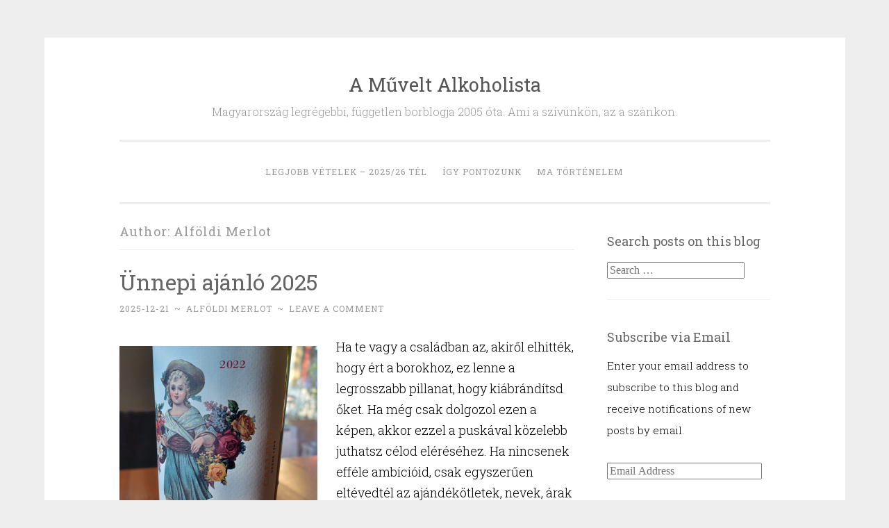

--- FILE ---
content_type: text/html; charset=UTF-8
request_url: https://muveltalkoholista.com/author/am/
body_size: 16154
content:
<!DOCTYPE html>
<html lang="en-US">
<head>
<meta charset="UTF-8">
<meta name="viewport" content="width=device-width, initial-scale=1">
<link rel="profile" href="http://gmpg.org/xfn/11">

<title>Alföldi Merlot &#8211; A Művelt Alkoholista</title>
<meta name='robots' content='max-image-preview:large' />
	<style>img:is([sizes="auto" i], [sizes^="auto," i]) { contain-intrinsic-size: 3000px 1500px }</style>
	<link rel='dns-prefetch' href='//secure.gravatar.com' />
<link rel='dns-prefetch' href='//stats.wp.com' />
<link rel='dns-prefetch' href='//fonts.googleapis.com' />
<link rel='dns-prefetch' href='//v0.wordpress.com' />
<link rel='dns-prefetch' href='//jetpack.wordpress.com' />
<link rel='dns-prefetch' href='//s0.wp.com' />
<link rel='dns-prefetch' href='//public-api.wordpress.com' />
<link rel='dns-prefetch' href='//0.gravatar.com' />
<link rel='dns-prefetch' href='//1.gravatar.com' />
<link rel='dns-prefetch' href='//2.gravatar.com' />
<link rel='dns-prefetch' href='//widgets.wp.com' />
<link rel='preconnect' href='//i0.wp.com' />
<link rel="alternate" type="application/rss+xml" title="A Művelt Alkoholista &raquo; Feed" href="https://muveltalkoholista.com/feed/" />
<link rel="alternate" type="application/rss+xml" title="A Művelt Alkoholista &raquo; Comments Feed" href="https://muveltalkoholista.com/comments/feed/" />
<link rel="alternate" type="application/rss+xml" title="A Művelt Alkoholista &raquo; Posts by Alföldi Merlot Feed" href="https://muveltalkoholista.com/author/am/feed/" />
<script type="text/javascript">
/* <![CDATA[ */
window._wpemojiSettings = {"baseUrl":"https:\/\/s.w.org\/images\/core\/emoji\/15.0.3\/72x72\/","ext":".png","svgUrl":"https:\/\/s.w.org\/images\/core\/emoji\/15.0.3\/svg\/","svgExt":".svg","source":{"concatemoji":"https:\/\/muveltalkoholista.com\/wp-includes\/js\/wp-emoji-release.min.js?ver=6.7.2"}};
/*! This file is auto-generated */
!function(i,n){var o,s,e;function c(e){try{var t={supportTests:e,timestamp:(new Date).valueOf()};sessionStorage.setItem(o,JSON.stringify(t))}catch(e){}}function p(e,t,n){e.clearRect(0,0,e.canvas.width,e.canvas.height),e.fillText(t,0,0);var t=new Uint32Array(e.getImageData(0,0,e.canvas.width,e.canvas.height).data),r=(e.clearRect(0,0,e.canvas.width,e.canvas.height),e.fillText(n,0,0),new Uint32Array(e.getImageData(0,0,e.canvas.width,e.canvas.height).data));return t.every(function(e,t){return e===r[t]})}function u(e,t,n){switch(t){case"flag":return n(e,"\ud83c\udff3\ufe0f\u200d\u26a7\ufe0f","\ud83c\udff3\ufe0f\u200b\u26a7\ufe0f")?!1:!n(e,"\ud83c\uddfa\ud83c\uddf3","\ud83c\uddfa\u200b\ud83c\uddf3")&&!n(e,"\ud83c\udff4\udb40\udc67\udb40\udc62\udb40\udc65\udb40\udc6e\udb40\udc67\udb40\udc7f","\ud83c\udff4\u200b\udb40\udc67\u200b\udb40\udc62\u200b\udb40\udc65\u200b\udb40\udc6e\u200b\udb40\udc67\u200b\udb40\udc7f");case"emoji":return!n(e,"\ud83d\udc26\u200d\u2b1b","\ud83d\udc26\u200b\u2b1b")}return!1}function f(e,t,n){var r="undefined"!=typeof WorkerGlobalScope&&self instanceof WorkerGlobalScope?new OffscreenCanvas(300,150):i.createElement("canvas"),a=r.getContext("2d",{willReadFrequently:!0}),o=(a.textBaseline="top",a.font="600 32px Arial",{});return e.forEach(function(e){o[e]=t(a,e,n)}),o}function t(e){var t=i.createElement("script");t.src=e,t.defer=!0,i.head.appendChild(t)}"undefined"!=typeof Promise&&(o="wpEmojiSettingsSupports",s=["flag","emoji"],n.supports={everything:!0,everythingExceptFlag:!0},e=new Promise(function(e){i.addEventListener("DOMContentLoaded",e,{once:!0})}),new Promise(function(t){var n=function(){try{var e=JSON.parse(sessionStorage.getItem(o));if("object"==typeof e&&"number"==typeof e.timestamp&&(new Date).valueOf()<e.timestamp+604800&&"object"==typeof e.supportTests)return e.supportTests}catch(e){}return null}();if(!n){if("undefined"!=typeof Worker&&"undefined"!=typeof OffscreenCanvas&&"undefined"!=typeof URL&&URL.createObjectURL&&"undefined"!=typeof Blob)try{var e="postMessage("+f.toString()+"("+[JSON.stringify(s),u.toString(),p.toString()].join(",")+"));",r=new Blob([e],{type:"text/javascript"}),a=new Worker(URL.createObjectURL(r),{name:"wpTestEmojiSupports"});return void(a.onmessage=function(e){c(n=e.data),a.terminate(),t(n)})}catch(e){}c(n=f(s,u,p))}t(n)}).then(function(e){for(var t in e)n.supports[t]=e[t],n.supports.everything=n.supports.everything&&n.supports[t],"flag"!==t&&(n.supports.everythingExceptFlag=n.supports.everythingExceptFlag&&n.supports[t]);n.supports.everythingExceptFlag=n.supports.everythingExceptFlag&&!n.supports.flag,n.DOMReady=!1,n.readyCallback=function(){n.DOMReady=!0}}).then(function(){return e}).then(function(){var e;n.supports.everything||(n.readyCallback(),(e=n.source||{}).concatemoji?t(e.concatemoji):e.wpemoji&&e.twemoji&&(t(e.twemoji),t(e.wpemoji)))}))}((window,document),window._wpemojiSettings);
/* ]]> */
</script>
<style id='wp-emoji-styles-inline-css' type='text/css'>

	img.wp-smiley, img.emoji {
		display: inline !important;
		border: none !important;
		box-shadow: none !important;
		height: 1em !important;
		width: 1em !important;
		margin: 0 0.07em !important;
		vertical-align: -0.1em !important;
		background: none !important;
		padding: 0 !important;
	}
</style>
<link rel='stylesheet' id='mediaelement-css' href='https://muveltalkoholista.com/wp-includes/js/mediaelement/mediaelementplayer-legacy.min.css?ver=4.2.17' type='text/css' media='all' />
<link rel='stylesheet' id='wp-mediaelement-css' href='https://muveltalkoholista.com/wp-includes/js/mediaelement/wp-mediaelement.min.css?ver=6.7.2' type='text/css' media='all' />
<style id='jetpack-sharing-buttons-style-inline-css' type='text/css'>
.jetpack-sharing-buttons__services-list{display:flex;flex-direction:row;flex-wrap:wrap;gap:0;list-style-type:none;margin:5px;padding:0}.jetpack-sharing-buttons__services-list.has-small-icon-size{font-size:12px}.jetpack-sharing-buttons__services-list.has-normal-icon-size{font-size:16px}.jetpack-sharing-buttons__services-list.has-large-icon-size{font-size:24px}.jetpack-sharing-buttons__services-list.has-huge-icon-size{font-size:36px}@media print{.jetpack-sharing-buttons__services-list{display:none!important}}.editor-styles-wrapper .wp-block-jetpack-sharing-buttons{gap:0;padding-inline-start:0}ul.jetpack-sharing-buttons__services-list.has-background{padding:1.25em 2.375em}
</style>
<link rel='stylesheet' id='wp-components-css' href='https://muveltalkoholista.com/wp-includes/css/dist/components/style.min.css?ver=6.7.2' type='text/css' media='all' />
<link rel='stylesheet' id='godaddy-styles-css' href='https://muveltalkoholista.com/wp-content/mu-plugins/vendor/wpex/godaddy-launch/includes/Dependencies/GoDaddy/Styles/build/latest.css?ver=2.0.2' type='text/css' media='all' />
<link rel='stylesheet' id='penscratch-2-reset-css' href='https://muveltalkoholista.com/wp-content/themes/penscratch-2-wpcom/css/reset.css?ver=1.0' type='text/css' media='all' />
<link rel='stylesheet' id='penscratch-2-style-css' href='https://muveltalkoholista.com/wp-content/themes/penscratch-2-wpcom/style.css?ver=6.7.2' type='text/css' media='all' />
<link rel='stylesheet' id='penscratch-2-fonts-css' href='https://fonts.googleapis.com/css?family=Roboto+Slab%3A300%2C400%2C700&#038;subset=latin%2Clatin-ext' type='text/css' media='all' />
<link rel='stylesheet' id='penscratch-2-block-style-css' href='https://muveltalkoholista.com/wp-content/themes/penscratch-2-wpcom/css/blocks.css?ver=1.0' type='text/css' media='all' />
<link rel='stylesheet' id='jetpack-subscriptions-css' href='https://muveltalkoholista.com/wp-content/plugins/jetpack/_inc/build/subscriptions/subscriptions.min.css?ver=15.3.1' type='text/css' media='all' />
<link rel='stylesheet' id='heateor-sc-frontend-css-css' href='https://muveltalkoholista.com/wp-content/plugins/heateor-social-comments/css/front.css?ver=1.6.3' type='text/css' media='all' />
<script type="text/javascript" src="https://muveltalkoholista.com/wp-includes/js/jquery/jquery.min.js?ver=3.7.1" id="jquery-core-js"></script>
<script type="text/javascript" src="https://muveltalkoholista.com/wp-includes/js/jquery/jquery-migrate.min.js?ver=3.4.1" id="jquery-migrate-js"></script>
<link rel="https://api.w.org/" href="https://muveltalkoholista.com/wp-json/" /><link rel="alternate" title="JSON" type="application/json" href="https://muveltalkoholista.com/wp-json/wp/v2/users/2" /><link rel="EditURI" type="application/rsd+xml" title="RSD" href="https://muveltalkoholista.com/xmlrpc.php?rsd" />
<meta name="generator" content="WordPress 6.7.2" />
	<style>img#wpstats{display:none}</style>
			<style type="text/css">
			.site-title a {
			color: #545454;
		}
		</style>
	
<!-- Jetpack Open Graph Tags -->
<meta property="og:type" content="profile" />
<meta property="og:title" content="Alföldi Merlot" />
<meta property="og:url" content="https://muveltalkoholista.com/author/am/" />
<meta property="profile:first_name" content="Csaba" />
<meta property="profile:last_name" content="Jónás" />
<meta property="og:site_name" content="A Művelt Alkoholista" />
<meta property="og:image" content="https://secure.gravatar.com/avatar/554e9e3bba4543f234cdb1b443775ad3?s=200&#038;d=blank&#038;r=g" />
<meta property="og:image:alt" content="Alföldi Merlot" />
<meta property="og:locale" content="en_US" />

<!-- End Jetpack Open Graph Tags -->
		<style type="text/css" id="wp-custom-css">
			div {
	color: black;
}

a, .widget a {
	color: #990000;
}

a:visited, .widget a:visited {
	color: #080bad;
}

.page-item-642 a {
	color: #EE2B2A;
}		</style>
		</head>

<body class="archive author author-am author-2 wp-embed-responsive group-blog">
<div id="page" class="hfeed site">
	<a class="skip-link screen-reader-text" href="#content">Skip to content</a>
	<header id="masthead" class="site-header" role="banner">
		<div class="site-branding">
							<p class="site-title"><a href="https://muveltalkoholista.com/" rel="home">A Művelt Alkoholista</a></p>
							<p class="site-description">Magyarország legrégebbi, független borblogja 2005 óta. Ami a szívünkön, az a szánkon.</p>
					</div>

		<nav id="site-navigation" class="main-navigation" role="navigation">
			<button class="menu-toggle">
				<svg xmlns="http://www.w3.org/2000/svg" viewBox="0 0 16 16"><rect x="0" fill="none" width="16" height="16"/><g><path id="menu-icon" d="M0 14h16v-2H0v2zM0 2v2h16V2H0zm0 7h16V7H0v2z"/></g></svg>
				Menu			</button>
			<div class="menu-legjobb-vetelek-2021-22-tel-container"><ul id="menu-legjobb-vetelek-2021-22-tel" class="menu"><li id="menu-item-8527" class="menu-item menu-item-type-post_type menu-item-object-page menu-item-8527"><a href="https://muveltalkoholista.com/legjobb-vetelek-2025-26-tel/">Legjobb vételek – 2025/26 tél</a></li>
<li id="menu-item-5704" class="menu-item menu-item-type-post_type menu-item-object-page menu-item-5704"><a href="https://muveltalkoholista.com/about/">Így pontozunk</a></li>
<li id="menu-item-5705" class="menu-item menu-item-type-post_type menu-item-object-page menu-item-5705"><a href="https://muveltalkoholista.com/ma-tortenelem/">MA történelem</a></li>
</ul></div>		</nav><!-- #site-navigation -->
	</header><!-- #masthead -->

	<div id="content" class="site-content">
		
	<section id="primary" class="content-area">
		<main id="main" class="site-main" role="main">

		
			<header class="page-header">
				<h1 class="page-title">Author: <span>Alföldi Merlot</span></h1>			</header><!-- .page-header -->

			
				
					
<article id="post-8634" class="post-8634 post type-post status-publish format-standard hentry category-best-buy category-magyar">
	<header class="entry-header">
		<h1 class="entry-title"><a href="https://muveltalkoholista.com/2025/12/unnepi-ajanlo-2025/" rel="bookmark">Ünnepi ajánló 2025</a></h1>	</header><!-- .entry-header -->
				<div class="entry-meta">
			<span class="posted-on"><a href="https://muveltalkoholista.com/2025/12/unnepi-ajanlo-2025/" rel="bookmark"><time class="entry-date published" datetime="2025-12-21T07:49:05+01:00">2025-12-21</time><time class="updated" datetime="2025-12-28T14:58:45+01:00">2025-12-28</time></a></span><span class="byline"><span class="author vcard"><span class="sep"> ~ </span><a class="url fn n" href="https://muveltalkoholista.com/author/am/">Alföldi Merlot</a></span></span>			<span class="sep"> ~ </span><span class="comments-link"><a href="https://muveltalkoholista.com/2025/12/unnepi-ajanlo-2025/#respond">Leave a comment</a></span>					</div><!-- .entry-meta -->
				<div class="entry-content">
		<p><img data-recalc-dims="1" fetchpriority="high" decoding="async" data-attachment-id="8654" data-permalink="https://muveltalkoholista.com/2025/12/unnepi-ajanlo-2025/flores-2/" data-orig-file="https://i0.wp.com/muveltalkoholista.com/wp-content/uploads/2025/12/flores--e1766299023920.png?fit=1303%2C1370&amp;ssl=1" data-orig-size="1303,1370" data-comments-opened="1" data-image-meta="{&quot;aperture&quot;:&quot;0&quot;,&quot;credit&quot;:&quot;&quot;,&quot;camera&quot;:&quot;&quot;,&quot;caption&quot;:&quot;&quot;,&quot;created_timestamp&quot;:&quot;0&quot;,&quot;copyright&quot;:&quot;&quot;,&quot;focal_length&quot;:&quot;0&quot;,&quot;iso&quot;:&quot;0&quot;,&quot;shutter_speed&quot;:&quot;0&quot;,&quot;title&quot;:&quot;&quot;,&quot;orientation&quot;:&quot;0&quot;}" data-image-title="flores" data-image-description="" data-image-caption="" data-medium-file="https://i0.wp.com/muveltalkoholista.com/wp-content/uploads/2025/12/flores--e1766299023920.png?fit=285%2C300&amp;ssl=1" data-large-file="https://i0.wp.com/muveltalkoholista.com/wp-content/uploads/2025/12/flores--e1766299023920.png?fit=656%2C690&amp;ssl=1" class="alignleft wp-image-8654 size-medium" src="https://i0.wp.com/muveltalkoholista.com/wp-content/uploads/2025/12/flores--e1766299023920-285x300.png?resize=285%2C300&#038;ssl=1" alt="" width="285" height="300" srcset="https://i0.wp.com/muveltalkoholista.com/wp-content/uploads/2025/12/flores--e1766299023920.png?resize=285%2C300&amp;ssl=1 285w, https://i0.wp.com/muveltalkoholista.com/wp-content/uploads/2025/12/flores--e1766299023920.png?resize=974%2C1024&amp;ssl=1 974w, https://i0.wp.com/muveltalkoholista.com/wp-content/uploads/2025/12/flores--e1766299023920.png?resize=768%2C807&amp;ssl=1 768w, https://i0.wp.com/muveltalkoholista.com/wp-content/uploads/2025/12/flores--e1766299023920.png?w=1303&amp;ssl=1 1303w" sizes="(max-width: 285px) 100vw, 285px" />Ha te vagy a családban az, akiről elhitték, hogy ért a borokhoz, ez lenne a legrosszabb pillanat, hogy kiábrándítsd őket. Ha még csak dolgozol ezen a képen, akkor ezzel a puskával közelebb juthatsz célod eléréséhez. Ha nincsenek efféle ambícióid, csak egyszerűen eltévedtél az ajándékötletek, nevek, árak és beszerzési források mátrixában, akkor mi vagyunk az embered. Azt nem ígérhetjük, hogy minden ízlésre van megoldásunk, de hidd el, járhatnál sokkal rosszabbul is. <a href="https://muveltalkoholista.com/2025/12/unnepi-ajanlo-2025/#more-8634" class="more-link">Continue reading <span class="screen-reader-text">&#8220;Ünnepi ajánló 2025&#8221;</span> <span class="meta-nav">&rarr;</span></a></p>
			</div><!-- .entry-content -->
	</article><!-- #post-## -->

				
					
<article id="post-8607" class="post-8607 post type-post status-publish format-standard hentry category-kulfoldi tag-corpinnat tag-julian-bernet tag-pezsgo tag-spanyol">
	<header class="entry-header">
		<h1 class="entry-title"><a href="https://muveltalkoholista.com/2025/12/utazas-a-korty-kozepebe-julia-bernet/" rel="bookmark">Utazás a korty közepébe &#8211; Júlia Bernet</a></h1>	</header><!-- .entry-header -->
				<div class="entry-meta">
			<span class="posted-on"><a href="https://muveltalkoholista.com/2025/12/utazas-a-korty-kozepebe-julia-bernet/" rel="bookmark"><time class="entry-date published" datetime="2025-12-19T04:11:44+01:00">2025-12-19</time><time class="updated" datetime="2025-12-20T13:05:33+01:00">2025-12-20</time></a></span><span class="byline"><span class="author vcard"><span class="sep"> ~ </span><a class="url fn n" href="https://muveltalkoholista.com/author/am/">Alföldi Merlot</a></span></span>			<span class="sep"> ~ </span><span class="comments-link"><a href="https://muveltalkoholista.com/2025/12/utazas-a-korty-kozepebe-julia-bernet/#respond">Leave a comment</a></span>					</div><!-- .entry-meta -->
				<div class="entry-content">
		<figure id="attachment_8611" aria-describedby="caption-attachment-8611" style="width: 640px" class="wp-caption alignnone"><img data-recalc-dims="1" decoding="async" data-attachment-id="8611" data-permalink="https://muveltalkoholista.com/2025/12/utazas-a-korty-kozepebe-julia-bernet/xavier-bernet/" data-orig-file="https://i0.wp.com/muveltalkoholista.com/wp-content/uploads/2025/12/xavier-bernet.png?fit=640%2C426&amp;ssl=1" data-orig-size="640,426" data-comments-opened="1" data-image-meta="{&quot;aperture&quot;:&quot;0&quot;,&quot;credit&quot;:&quot;&quot;,&quot;camera&quot;:&quot;&quot;,&quot;caption&quot;:&quot;&quot;,&quot;created_timestamp&quot;:&quot;0&quot;,&quot;copyright&quot;:&quot;&quot;,&quot;focal_length&quot;:&quot;0&quot;,&quot;iso&quot;:&quot;0&quot;,&quot;shutter_speed&quot;:&quot;0&quot;,&quot;title&quot;:&quot;&quot;,&quot;orientation&quot;:&quot;0&quot;}" data-image-title="xavier bernet" data-image-description="" data-image-caption="" data-medium-file="https://i0.wp.com/muveltalkoholista.com/wp-content/uploads/2025/12/xavier-bernet.png?fit=300%2C200&amp;ssl=1" data-large-file="https://i0.wp.com/muveltalkoholista.com/wp-content/uploads/2025/12/xavier-bernet.png?fit=640%2C426&amp;ssl=1" class="wp-image-8611 size-full" src="https://i0.wp.com/muveltalkoholista.com/wp-content/uploads/2025/12/xavier-bernet.png?resize=640%2C426&#038;ssl=1" alt="" width="640" height="426" srcset="https://i0.wp.com/muveltalkoholista.com/wp-content/uploads/2025/12/xavier-bernet.png?w=640&amp;ssl=1 640w, https://i0.wp.com/muveltalkoholista.com/wp-content/uploads/2025/12/xavier-bernet.png?resize=300%2C200&amp;ssl=1 300w" sizes="(max-width: 640px) 100vw, 640px" /><figcaption id="caption-attachment-8611" class="wp-caption-text">A Vinari-díjas Xavier Bernet</figcaption></figure>
<p>A <em><a href="https://muveltalkoholista.com/2025/11/szerethetjuk-e-azt-amit-nem-szeretunk/">szerethetjük-e azt, amit nem szeretünk</a></em> emberkísérlet végül nem olasz borokkal valósult meg (és ennyiben rögtön meg is ingott Sarah Heller hipotézise az olaszok versenyhátrányáról), a <a href="https://muveltalkoholista.com/2025/12/macskak-haboruja-piemontban/">Vajra/Prunotto sor</a> ugyanis meg sem közelítette a keserűségküszöbünket. A kiképző őrmester egészen más irányból érkezett, a küzdelmet és heroikus elfogadást spanyol pezsgőkön gyakoroltuk, a válasz viszont ugyanaz lett: igen, szerethetjük.  <a href="https://muveltalkoholista.com/2025/12/utazas-a-korty-kozepebe-julia-bernet/#more-8607" class="more-link">Continue reading <span class="screen-reader-text">&#8220;Utazás a korty közepébe &#8211; Júlia Bernet&#8221;</span> <span class="meta-nav">&rarr;</span></a></p>
			</div><!-- .entry-content -->
	</article><!-- #post-## -->

				
					
<article id="post-8567" class="post-8567 post type-post status-publish format-standard hentry category-best-buy category-kulfoldi tag-barbaresco tag-barolo tag-g-d-vajra tag-nebbiolo tag-piemont tag-prunotto">
	<header class="entry-header">
		<h1 class="entry-title"><a href="https://muveltalkoholista.com/2025/12/macskak-haboruja-piemontban/" rel="bookmark">Macskák háborúja Piemontban</a></h1>	</header><!-- .entry-header -->
				<div class="entry-meta">
			<span class="posted-on"><a href="https://muveltalkoholista.com/2025/12/macskak-haboruja-piemontban/" rel="bookmark"><time class="entry-date published" datetime="2025-12-11T04:26:23+01:00">2025-12-11</time><time class="updated" datetime="2025-12-13T03:52:50+01:00">2025-12-13</time></a></span><span class="byline"><span class="author vcard"><span class="sep"> ~ </span><a class="url fn n" href="https://muveltalkoholista.com/author/am/">Alföldi Merlot</a></span></span>								</div><!-- .entry-meta -->
				<div class="entry-content">
		<figure id="attachment_8570" aria-describedby="caption-attachment-8570" style="width: 864px" class="wp-caption alignnone"><img data-recalc-dims="1" decoding="async" data-attachment-id="8570" data-permalink="https://muveltalkoholista.com/2025/12/macskak-haboruja-piemontban/maine-coon/" data-orig-file="https://i0.wp.com/muveltalkoholista.com/wp-content/uploads/2025/12/maine-coon.png?fit=864%2C864&amp;ssl=1" data-orig-size="864,864" data-comments-opened="1" data-image-meta="{&quot;aperture&quot;:&quot;0&quot;,&quot;credit&quot;:&quot;&quot;,&quot;camera&quot;:&quot;&quot;,&quot;caption&quot;:&quot;&quot;,&quot;created_timestamp&quot;:&quot;0&quot;,&quot;copyright&quot;:&quot;&quot;,&quot;focal_length&quot;:&quot;0&quot;,&quot;iso&quot;:&quot;0&quot;,&quot;shutter_speed&quot;:&quot;0&quot;,&quot;title&quot;:&quot;&quot;,&quot;orientation&quot;:&quot;0&quot;}" data-image-title="maine coon" data-image-description="" data-image-caption="" data-medium-file="https://i0.wp.com/muveltalkoholista.com/wp-content/uploads/2025/12/maine-coon.png?fit=300%2C300&amp;ssl=1" data-large-file="https://i0.wp.com/muveltalkoholista.com/wp-content/uploads/2025/12/maine-coon.png?fit=656%2C656&amp;ssl=1" class="wp-image-8570 size-full" src="https://i0.wp.com/muveltalkoholista.com/wp-content/uploads/2025/12/maine-coon.png?resize=656%2C656&#038;ssl=1" alt="" width="656" height="656" srcset="https://i0.wp.com/muveltalkoholista.com/wp-content/uploads/2025/12/maine-coon.png?w=864&amp;ssl=1 864w, https://i0.wp.com/muveltalkoholista.com/wp-content/uploads/2025/12/maine-coon.png?resize=300%2C300&amp;ssl=1 300w, https://i0.wp.com/muveltalkoholista.com/wp-content/uploads/2025/12/maine-coon.png?resize=150%2C150&amp;ssl=1 150w, https://i0.wp.com/muveltalkoholista.com/wp-content/uploads/2025/12/maine-coon.png?resize=768%2C768&amp;ssl=1 768w" sizes="(max-width: 656px) 100vw, 656px" /><figcaption id="caption-attachment-8570" class="wp-caption-text">Maine Coon</figcaption></figure>
<p>Ha egy gonosz géniusz egyetlen fajtába akarná sűríteni mindazt, ami egy borász életét pokollá teheti, az eredmény nagyon hasonlítana a nebbiolóra. Nem elég, hogy vékonyhéjú, rothadásra hajlamos, elsőként virágzik és utolsóként érik, de a belőle készült bor is inkább látszik rozénak, mint vörösnek, metszően savas, kíméletlenül tanninos és bár testben legfeljebb papírsúly, alkoholban kiakasztja a mérleget. Akkor mégis miért erőlködnek vele?  <a href="https://muveltalkoholista.com/2025/12/macskak-haboruja-piemontban/#more-8567" class="more-link">Continue reading <span class="screen-reader-text">&#8220;Macskák háborúja Piemontban&#8221;</span> <span class="meta-nav">&rarr;</span></a></p>
			</div><!-- .entry-content -->
	</article><!-- #post-## -->

				
					
<article id="post-8536" class="post-8536 post type-post status-publish format-standard hentry category-kulfoldi tag-chianti tag-fontodi tag-i-fabbri tag-le-fonti tag-utinaplo tag-volpaia">
	<header class="entry-header">
		<h1 class="entry-title"><a href="https://muveltalkoholista.com/2025/12/toszkan-utinaplo/" rel="bookmark">Toszkán útinapló</a></h1>	</header><!-- .entry-header -->
				<div class="entry-meta">
			<span class="posted-on"><a href="https://muveltalkoholista.com/2025/12/toszkan-utinaplo/" rel="bookmark"><time class="entry-date published" datetime="2025-12-06T04:38:15+01:00">2025-12-06</time><time class="updated" datetime="2025-12-10T15:01:23+01:00">2025-12-10</time></a></span><span class="byline"><span class="author vcard"><span class="sep"> ~ </span><a class="url fn n" href="https://muveltalkoholista.com/author/am/">Alföldi Merlot</a></span></span>								</div><!-- .entry-meta -->
				<div class="entry-content">
		<figure id="attachment_8540" aria-describedby="caption-attachment-8540" style="width: 2048px" class="wp-caption alignnone"><img data-recalc-dims="1" loading="lazy" decoding="async" data-attachment-id="8540" data-permalink="https://muveltalkoholista.com/2025/12/toszkan-utinaplo/attachment/17647746492966020602543878029786/" data-orig-file="https://i0.wp.com/muveltalkoholista.com/wp-content/uploads/2025/12/17647746492966020602543878029786.jpg?fit=2048%2C1152&amp;ssl=1" data-orig-size="2048,1152" data-comments-opened="1" data-image-meta="{&quot;aperture&quot;:&quot;0&quot;,&quot;credit&quot;:&quot;&quot;,&quot;camera&quot;:&quot;&quot;,&quot;caption&quot;:&quot;&quot;,&quot;created_timestamp&quot;:&quot;0&quot;,&quot;copyright&quot;:&quot;&quot;,&quot;focal_length&quot;:&quot;0&quot;,&quot;iso&quot;:&quot;0&quot;,&quot;shutter_speed&quot;:&quot;0&quot;,&quot;title&quot;:&quot;&quot;,&quot;orientation&quot;:&quot;0&quot;}" data-image-title="17647746492966020602543878029786" data-image-description="" data-image-caption="" data-medium-file="https://i0.wp.com/muveltalkoholista.com/wp-content/uploads/2025/12/17647746492966020602543878029786.jpg?fit=300%2C169&amp;ssl=1" data-large-file="https://i0.wp.com/muveltalkoholista.com/wp-content/uploads/2025/12/17647746492966020602543878029786.jpg?fit=656%2C369&amp;ssl=1" class="wp-image-8540 size-full" src="https://i0.wp.com/muveltalkoholista.com/wp-content/uploads/2025/12/17647746492966020602543878029786.jpg?resize=656%2C369&#038;ssl=1" alt="" width="656" height="369" srcset="https://i0.wp.com/muveltalkoholista.com/wp-content/uploads/2025/12/17647746492966020602543878029786.jpg?w=2048&amp;ssl=1 2048w, https://i0.wp.com/muveltalkoholista.com/wp-content/uploads/2025/12/17647746492966020602543878029786.jpg?resize=300%2C169&amp;ssl=1 300w, https://i0.wp.com/muveltalkoholista.com/wp-content/uploads/2025/12/17647746492966020602543878029786.jpg?resize=1024%2C576&amp;ssl=1 1024w, https://i0.wp.com/muveltalkoholista.com/wp-content/uploads/2025/12/17647746492966020602543878029786.jpg?resize=768%2C432&amp;ssl=1 768w, https://i0.wp.com/muveltalkoholista.com/wp-content/uploads/2025/12/17647746492966020602543878029786.jpg?resize=1536%2C864&amp;ssl=1 1536w, https://i0.wp.com/muveltalkoholista.com/wp-content/uploads/2025/12/17647746492966020602543878029786.jpg?w=1312&amp;ssl=1 1312w, https://i0.wp.com/muveltalkoholista.com/wp-content/uploads/2025/12/17647746492966020602543878029786.jpg?w=1968&amp;ssl=1 1968w" sizes="auto, (max-width: 656px) 100vw, 656px" /><figcaption id="caption-attachment-8540" class="wp-caption-text">Volpaia: 600 éves falak &#8211; és ennél fiatalabb palackok</figcaption></figure>
<p>Egy Németországban dolgozó, de nem csak rieslingen élő kedves olvasónktól kaptuk az alábbi beszámolót Chiantiban tett túrájukról. Mindig öröm új szempontokkal szembesülni és Toszkánáról még olvasni is jó. Ahogy Frank Péter írja: &#8220;A toszkánok egyik varázslatos képessége, hogy bár döbbenetesen sok pénzt húznak ki az ember zsebéből, amit adnak érte az annyira egyben van, eredeti és hangulatos, hogy a végén a megkopasztott turista hálálkodik.&#8221; A továbbiakban vendégszerzőnké a szó.</p>
<p> <a href="https://muveltalkoholista.com/2025/12/toszkan-utinaplo/#more-8536" class="more-link">Continue reading <span class="screen-reader-text">&#8220;Toszkán útinapló&#8221;</span> <span class="meta-nav">&rarr;</span></a></p>
			</div><!-- .entry-content -->
	</article><!-- #post-## -->

				
					
<article id="post-8495" class="post-8495 post type-post status-publish format-standard hentry category-magyar tag-413 tag-bordoi-hazasitas tag-konyari tag-loliense">
	<header class="entry-header">
		<h1 class="entry-title"><a href="https://muveltalkoholista.com/2025/11/pomerol-lellerol-konyari-loliense-2022/" rel="bookmark">Pomerol Lelléről &#8211; Konyári Loliense 2022</a></h1>	</header><!-- .entry-header -->
				<div class="entry-meta">
			<span class="posted-on"><a href="https://muveltalkoholista.com/2025/11/pomerol-lellerol-konyari-loliense-2022/" rel="bookmark"><time class="entry-date published" datetime="2025-11-29T05:23:36+01:00">2025-11-29</time><time class="updated" datetime="2025-11-29T08:21:24+01:00">2025-11-29</time></a></span><span class="byline"><span class="author vcard"><span class="sep"> ~ </span><a class="url fn n" href="https://muveltalkoholista.com/author/am/">Alföldi Merlot</a></span></span>								</div><!-- .entry-meta -->
				<div class="entry-content">
		<p><img data-recalc-dims="1" loading="lazy" decoding="async" data-attachment-id="8498" data-permalink="https://muveltalkoholista.com/2025/11/pomerol-lellerol-konyari-loliense-2022/loli-22/" data-orig-file="https://i0.wp.com/muveltalkoholista.com/wp-content/uploads/2025/11/loli-22.png?fit=2000%2C1500&amp;ssl=1" data-orig-size="2000,1500" data-comments-opened="1" data-image-meta="{&quot;aperture&quot;:&quot;0&quot;,&quot;credit&quot;:&quot;&quot;,&quot;camera&quot;:&quot;&quot;,&quot;caption&quot;:&quot;&quot;,&quot;created_timestamp&quot;:&quot;0&quot;,&quot;copyright&quot;:&quot;&quot;,&quot;focal_length&quot;:&quot;0&quot;,&quot;iso&quot;:&quot;0&quot;,&quot;shutter_speed&quot;:&quot;0&quot;,&quot;title&quot;:&quot;&quot;,&quot;orientation&quot;:&quot;0&quot;}" data-image-title="loli 22" data-image-description="" data-image-caption="" data-medium-file="https://i0.wp.com/muveltalkoholista.com/wp-content/uploads/2025/11/loli-22.png?fit=300%2C225&amp;ssl=1" data-large-file="https://i0.wp.com/muveltalkoholista.com/wp-content/uploads/2025/11/loli-22.png?fit=656%2C492&amp;ssl=1" class="alignnone size-full wp-image-8498" src="https://i0.wp.com/muveltalkoholista.com/wp-content/uploads/2025/11/loli-22.png?resize=656%2C492&#038;ssl=1" alt="" width="656" height="492" srcset="https://i0.wp.com/muveltalkoholista.com/wp-content/uploads/2025/11/loli-22.png?w=2000&amp;ssl=1 2000w, https://i0.wp.com/muveltalkoholista.com/wp-content/uploads/2025/11/loli-22.png?resize=300%2C225&amp;ssl=1 300w, https://i0.wp.com/muveltalkoholista.com/wp-content/uploads/2025/11/loli-22.png?resize=1024%2C768&amp;ssl=1 1024w, https://i0.wp.com/muveltalkoholista.com/wp-content/uploads/2025/11/loli-22.png?resize=768%2C576&amp;ssl=1 768w, https://i0.wp.com/muveltalkoholista.com/wp-content/uploads/2025/11/loli-22.png?resize=1536%2C1152&amp;ssl=1 1536w, https://i0.wp.com/muveltalkoholista.com/wp-content/uploads/2025/11/loli-22.png?w=1312&amp;ssl=1 1312w" sizes="auto, (max-width: 656px) 100vw, 656px" /></p>
<p>A Konyári Pincészet <a href="https://alkoholista.blog.hu/2008/11/05/2006_vorosben">Albert g</a><a href="https://alkoholista.blog.hu/2008/11/05/2006_vorosben">azdának </a><a href="https://alkoholista.blog.hu/2008/11/05/2006_vorosben">volt nagy kedvence</a>. Kezdetben én is osztoztam a rajongásban, aztán a lobogás alábbhagyott. A pislákoló lájkolás <a href="https://www.facebook.com/muvelt.alkoholista/photos/kony%C3%A1ri-loliense-2015-nagy-csal%C3%B3d%C3%A1s-nem-tudtuk-eld%C3%B6nteni-hogy-a-loliense-esett-e/1974130405979576/?_rdr">a 2015-ös évjárattal hunyt ki</a> &#8211; nemcsak a Loliensét írtam le hosszú évekre, hanem a borászat egészét. Vörössel azóta sem próbálkoztam, a konszolidáció felé vezető utat fehér házasítások és rózsaszín rozék kövezték ki.  <a href="https://muveltalkoholista.com/2025/11/pomerol-lellerol-konyari-loliense-2022/#more-8495" class="more-link">Continue reading <span class="screen-reader-text">&#8220;Pomerol Lelléről &#8211; Konyári Loliense 2022&#8221;</span> <span class="meta-nav">&rarr;</span></a></p>
			</div><!-- .entry-content -->
	</article><!-- #post-## -->

				
					
<article id="post-8460" class="post-8460 post type-post status-publish format-standard hentry category-magyar tag-491 tag-cabernet-sauvignon tag-kekfrankos tag-luka-eniko tag-merlot tag-sopron">
	<header class="entry-header">
		<h1 class="entry-title"><a href="https://muveltalkoholista.com/2025/11/sopron-vedoszentje-luka-2023/" rel="bookmark">Sopron védőszentje &#8211; Luka 2023</a></h1>	</header><!-- .entry-header -->
				<div class="entry-meta">
			<span class="posted-on"><a href="https://muveltalkoholista.com/2025/11/sopron-vedoszentje-luka-2023/" rel="bookmark"><time class="entry-date published" datetime="2025-11-24T07:20:52+01:00">2025-11-24</time><time class="updated" datetime="2025-11-24T07:21:46+01:00">2025-11-24</time></a></span><span class="byline"><span class="author vcard"><span class="sep"> ~ </span><a class="url fn n" href="https://muveltalkoholista.com/author/am/">Alföldi Merlot</a></span></span>								</div><!-- .entry-meta -->
				<div class="entry-content">
		<p><img data-recalc-dims="1" loading="lazy" decoding="async" data-attachment-id="8462" data-permalink="https://muveltalkoholista.com/2025/11/sopron-vedoszentje-luka-2023/luka-3/" data-orig-file="https://i0.wp.com/muveltalkoholista.com/wp-content/uploads/2025/11/luka-3-e1763964475788.png?fit=1890%2C1280&amp;ssl=1" data-orig-size="1890,1280" data-comments-opened="1" data-image-meta="{&quot;aperture&quot;:&quot;0&quot;,&quot;credit&quot;:&quot;&quot;,&quot;camera&quot;:&quot;&quot;,&quot;caption&quot;:&quot;&quot;,&quot;created_timestamp&quot;:&quot;0&quot;,&quot;copyright&quot;:&quot;&quot;,&quot;focal_length&quot;:&quot;0&quot;,&quot;iso&quot;:&quot;0&quot;,&quot;shutter_speed&quot;:&quot;0&quot;,&quot;title&quot;:&quot;&quot;,&quot;orientation&quot;:&quot;0&quot;}" data-image-title="luka 3" data-image-description="" data-image-caption="" data-medium-file="https://i0.wp.com/muveltalkoholista.com/wp-content/uploads/2025/11/luka-3-e1763964475788.png?fit=300%2C203&amp;ssl=1" data-large-file="https://i0.wp.com/muveltalkoholista.com/wp-content/uploads/2025/11/luka-3-e1763964475788.png?fit=656%2C445&amp;ssl=1" class="alignnone wp-image-8462 size-full" src="https://i0.wp.com/muveltalkoholista.com/wp-content/uploads/2025/11/luka-3-e1763964475788.png?resize=656%2C444&#038;ssl=1" alt="" width="656" height="444" srcset="https://i0.wp.com/muveltalkoholista.com/wp-content/uploads/2025/11/luka-3-e1763964475788.png?w=1890&amp;ssl=1 1890w, https://i0.wp.com/muveltalkoholista.com/wp-content/uploads/2025/11/luka-3-e1763964475788.png?resize=300%2C203&amp;ssl=1 300w, https://i0.wp.com/muveltalkoholista.com/wp-content/uploads/2025/11/luka-3-e1763964475788.png?resize=1024%2C694&amp;ssl=1 1024w, https://i0.wp.com/muveltalkoholista.com/wp-content/uploads/2025/11/luka-3-e1763964475788.png?resize=768%2C520&amp;ssl=1 768w, https://i0.wp.com/muveltalkoholista.com/wp-content/uploads/2025/11/luka-3-e1763964475788.png?resize=1536%2C1040&amp;ssl=1 1536w, https://i0.wp.com/muveltalkoholista.com/wp-content/uploads/2025/11/luka-3-e1763964475788.png?w=1312&amp;ssl=1 1312w" sizes="auto, (max-width: 656px) 100vw, 656px" />Sopron elesett. Félek, hogy nemcsak az én szívemben. Franz Weninger <a href="https://muveltalkoholista.com/2021/01/natur-kalauz-1/">csatlakozott a nudistákhoz</a>, Ráspi valahol <a href="https://muveltalkoholista.com/2025/11/raspi-ketezertizenhat/">a purgatórium környékén tarthat a zuhanásban</a>, Jandlék felől <a href="https://italnagyker24.hu/termekeink/28/jandl-kalman-borok/287/jandl-shiraz-2015-075l">ezeréve nem hallottam</a>, a sokat dicsért <a href="https://steigler-wines.com/">Steigler-borok engem nem győztek meg</a>. Maradt Luka Enikő. Mit „maradt”? Esthajnalcsillagként ragyog. <a href="https://muveltalkoholista.com/2025/11/sopron-vedoszentje-luka-2023/#more-8460" class="more-link">Continue reading <span class="screen-reader-text">&#8220;Sopron védőszentje &#8211; Luka 2023&#8221;</span> <span class="meta-nav">&rarr;</span></a></p>
			</div><!-- .entry-content -->
	</article><!-- #post-## -->

				
					
<article id="post-8452" class="post-8452 post type-post status-publish format-standard hentry category-best-buy category-kulfoldi tag-491 tag-argentina tag-best-buy tag-bousquet tag-malbec">
	<header class="entry-header">
		<h1 class="entry-title"><a href="https://muveltalkoholista.com/2025/11/kikapartak-a-gesztenyet-es-befuttattak-arannyal-bousquet-organic-malbec-2023/" rel="bookmark">Kikaparták a gesztenyét és befuttatták arannyal &#8211; Bousquet Organic Malbec 2023</a></h1>	</header><!-- .entry-header -->
				<div class="entry-meta">
			<span class="posted-on"><a href="https://muveltalkoholista.com/2025/11/kikapartak-a-gesztenyet-es-befuttattak-arannyal-bousquet-organic-malbec-2023/" rel="bookmark"><time class="entry-date published" datetime="2025-11-18T05:32:34+01:00">2025-11-18</time><time class="updated" datetime="2025-11-24T13:15:39+01:00">2025-11-24</time></a></span><span class="byline"><span class="author vcard"><span class="sep"> ~ </span><a class="url fn n" href="https://muveltalkoholista.com/author/am/">Alföldi Merlot</a></span></span>								</div><!-- .entry-meta -->
				<div class="entry-content">
		<p><img data-recalc-dims="1" loading="lazy" decoding="async" data-attachment-id="8454" data-permalink="https://muveltalkoholista.com/2025/11/kikapartak-a-gesztenyet-es-befuttattak-arannyal-bousquet-organic-malbec-2023/bousquet-1/" data-orig-file="https://i0.wp.com/muveltalkoholista.com/wp-content/uploads/2025/11/bousquet-1--e1764297477715.png?fit=783%2C1037&amp;ssl=1" data-orig-size="783,1037" data-comments-opened="1" data-image-meta="{&quot;aperture&quot;:&quot;0&quot;,&quot;credit&quot;:&quot;&quot;,&quot;camera&quot;:&quot;&quot;,&quot;caption&quot;:&quot;&quot;,&quot;created_timestamp&quot;:&quot;0&quot;,&quot;copyright&quot;:&quot;&quot;,&quot;focal_length&quot;:&quot;0&quot;,&quot;iso&quot;:&quot;0&quot;,&quot;shutter_speed&quot;:&quot;0&quot;,&quot;title&quot;:&quot;&quot;,&quot;orientation&quot;:&quot;0&quot;}" data-image-title="bousquet 1" data-image-description="" data-image-caption="" data-medium-file="https://i0.wp.com/muveltalkoholista.com/wp-content/uploads/2025/11/bousquet-1--e1764297477715.png?fit=227%2C300&amp;ssl=1" data-large-file="https://i0.wp.com/muveltalkoholista.com/wp-content/uploads/2025/11/bousquet-1--e1764297477715.png?fit=656%2C869&amp;ssl=1" class="alignnone wp-image-8454 size-full" src="https://i0.wp.com/muveltalkoholista.com/wp-content/uploads/2025/11/bousquet-1--e1763434998836.png?resize=656%2C396&#038;ssl=1" alt="" width="656" height="396" /></p>
<p>Rollót le, boltot be. <em>A világ legfinomabb vörösbora </em>versenyt le lehet fújni. Húsz évvel ezelőtt biztos voltam benne, hogy a győztes csakis merlot lehet és nagyon drága. Most abban vagyok biztos, hogy malbec és még véletlenül sem drága.  <a href="https://muveltalkoholista.com/2025/11/kikapartak-a-gesztenyet-es-befuttattak-arannyal-bousquet-organic-malbec-2023/#more-8452" class="more-link">Continue reading <span class="screen-reader-text">&#8220;Kikaparták a gesztenyét és befuttatták arannyal &#8211; Bousquet Organic Malbec 2023&#8221;</span> <span class="meta-nav">&rarr;</span></a></p>
			</div><!-- .entry-content -->
	</article><!-- #post-## -->

				
					
<article id="post-8434" class="post-8434 post type-post status-publish format-standard hentry category-magyar tag-128 tag-kekfrankos tag-raspi tag-sopron">
	<header class="entry-header">
		<h1 class="entry-title"><a href="https://muveltalkoholista.com/2025/11/raspi-ketezertizenhat/" rel="bookmark">Ráspi Kétezertizenhat</a></h1>	</header><!-- .entry-header -->
				<div class="entry-meta">
			<span class="posted-on"><a href="https://muveltalkoholista.com/2025/11/raspi-ketezertizenhat/" rel="bookmark"><time class="entry-date published" datetime="2025-11-11T06:13:04+01:00">2025-11-11</time></a></span><span class="byline"><span class="author vcard"><span class="sep"> ~ </span><a class="url fn n" href="https://muveltalkoholista.com/author/am/">Alföldi Merlot</a></span></span>								</div><!-- .entry-meta -->
				<div class="entry-content">
		<p><img data-recalc-dims="1" loading="lazy" decoding="async" data-attachment-id="8441" data-permalink="https://muveltalkoholista.com/2025/11/raspi-ketezertizenhat/raspi-2016/" data-orig-file="https://i0.wp.com/muveltalkoholista.com/wp-content/uploads/2025/11/raspi-2016-e1762832008362.png?fit=1657%2C1307&amp;ssl=1" data-orig-size="1657,1307" data-comments-opened="1" data-image-meta="{&quot;aperture&quot;:&quot;0&quot;,&quot;credit&quot;:&quot;&quot;,&quot;camera&quot;:&quot;&quot;,&quot;caption&quot;:&quot;&quot;,&quot;created_timestamp&quot;:&quot;0&quot;,&quot;copyright&quot;:&quot;&quot;,&quot;focal_length&quot;:&quot;0&quot;,&quot;iso&quot;:&quot;0&quot;,&quot;shutter_speed&quot;:&quot;0&quot;,&quot;title&quot;:&quot;&quot;,&quot;orientation&quot;:&quot;0&quot;}" data-image-title="ráspi 2016" data-image-description="" data-image-caption="" data-medium-file="https://i0.wp.com/muveltalkoholista.com/wp-content/uploads/2025/11/raspi-2016-e1762832008362.png?fit=300%2C237&amp;ssl=1" data-large-file="https://i0.wp.com/muveltalkoholista.com/wp-content/uploads/2025/11/raspi-2016-e1762832008362.png?fit=656%2C518&amp;ssl=1" class="alignnone size-full wp-image-8441" src="https://i0.wp.com/muveltalkoholista.com/wp-content/uploads/2025/11/raspi-2016-e1762832008362.png?resize=656%2C517&#038;ssl=1" alt="" width="656" height="517" srcset="https://i0.wp.com/muveltalkoholista.com/wp-content/uploads/2025/11/raspi-2016-e1762832008362.png?w=1657&amp;ssl=1 1657w, https://i0.wp.com/muveltalkoholista.com/wp-content/uploads/2025/11/raspi-2016-e1762832008362.png?resize=300%2C237&amp;ssl=1 300w, https://i0.wp.com/muveltalkoholista.com/wp-content/uploads/2025/11/raspi-2016-e1762832008362.png?resize=1024%2C808&amp;ssl=1 1024w, https://i0.wp.com/muveltalkoholista.com/wp-content/uploads/2025/11/raspi-2016-e1762832008362.png?resize=768%2C606&amp;ssl=1 768w, https://i0.wp.com/muveltalkoholista.com/wp-content/uploads/2025/11/raspi-2016-e1762832008362.png?resize=1536%2C1212&amp;ssl=1 1536w, https://i0.wp.com/muveltalkoholista.com/wp-content/uploads/2025/11/raspi-2016-e1762832008362.png?w=1312&amp;ssl=1 1312w" sizes="auto, (max-width: 656px) 100vw, 656px" />Nem tudom &#8211; megkérdezni pedig nem mertem -, hogy miért kaptam ezt a bort egy kedves barátomtól, de ha már így esett, kihasználtam az alkalmat, hogy szembesüljek a hősök fénykorával és/vagy az istenek alkonyával. Senki, aki még él, nem tűnt el úgy, mint Ráspi. Az okokat nem tudom, de arra tippelnék, hogy a fenntarthatatlan fejlődés áldozata lett: túl sok mindent csinált túl gyorsan.  <a href="https://muveltalkoholista.com/2025/11/raspi-ketezertizenhat/#more-8434" class="more-link">Continue reading <span class="screen-reader-text">&#8220;Ráspi Kétezertizenhat&#8221;</span> <span class="meta-nav">&rarr;</span></a></p>
			</div><!-- .entry-content -->
	</article><!-- #post-## -->

				
					
<article id="post-8425" class="post-8425 post type-post status-publish format-standard hentry category-magyar tag-413 tag-491 tag-gyorgykovacs tag-olaszrizling tag-somlo tag-tramini">
	<header class="entry-header">
		<h1 class="entry-title"><a href="https://muveltalkoholista.com/2025/11/gyorgykovacs-montrachet-2023/" rel="bookmark">Györgykovács Montrachet 2023</a></h1>	</header><!-- .entry-header -->
				<div class="entry-meta">
			<span class="posted-on"><a href="https://muveltalkoholista.com/2025/11/gyorgykovacs-montrachet-2023/" rel="bookmark"><time class="entry-date published" datetime="2025-11-07T06:12:46+01:00">2025-11-07</time><time class="updated" datetime="2025-11-07T08:31:51+01:00">2025-11-07</time></a></span><span class="byline"><span class="author vcard"><span class="sep"> ~ </span><a class="url fn n" href="https://muveltalkoholista.com/author/am/">Alföldi Merlot</a></span></span>								</div><!-- .entry-meta -->
				<div class="entry-content">
		<p><img data-recalc-dims="1" loading="lazy" decoding="async" data-attachment-id="8426" data-permalink="https://muveltalkoholista.com/2025/11/gyorgykovacs-montrachet-2023/gyorgykovacs/" data-orig-file="https://i0.wp.com/muveltalkoholista.com/wp-content/uploads/2025/11/GyorgyKovacs.jpg?fit=1280%2C850&amp;ssl=1" data-orig-size="1280,850" data-comments-opened="1" data-image-meta="{&quot;aperture&quot;:&quot;0&quot;,&quot;credit&quot;:&quot;&quot;,&quot;camera&quot;:&quot;&quot;,&quot;caption&quot;:&quot;&quot;,&quot;created_timestamp&quot;:&quot;0&quot;,&quot;copyright&quot;:&quot;&quot;,&quot;focal_length&quot;:&quot;0&quot;,&quot;iso&quot;:&quot;0&quot;,&quot;shutter_speed&quot;:&quot;0&quot;,&quot;title&quot;:&quot;&quot;,&quot;orientation&quot;:&quot;0&quot;}" data-image-title="GyorgyKovacs" data-image-description="" data-image-caption="" data-medium-file="https://i0.wp.com/muveltalkoholista.com/wp-content/uploads/2025/11/GyorgyKovacs.jpg?fit=300%2C199&amp;ssl=1" data-large-file="https://i0.wp.com/muveltalkoholista.com/wp-content/uploads/2025/11/GyorgyKovacs.jpg?fit=656%2C436&amp;ssl=1" class="alignnone size-full wp-image-8426" src="https://i0.wp.com/muveltalkoholista.com/wp-content/uploads/2025/11/GyorgyKovacs.jpg?resize=656%2C436&#038;ssl=1" alt="" width="656" height="436" srcset="https://i0.wp.com/muveltalkoholista.com/wp-content/uploads/2025/11/GyorgyKovacs.jpg?w=1280&amp;ssl=1 1280w, https://i0.wp.com/muveltalkoholista.com/wp-content/uploads/2025/11/GyorgyKovacs.jpg?resize=300%2C199&amp;ssl=1 300w, https://i0.wp.com/muveltalkoholista.com/wp-content/uploads/2025/11/GyorgyKovacs.jpg?resize=1024%2C680&amp;ssl=1 1024w, https://i0.wp.com/muveltalkoholista.com/wp-content/uploads/2025/11/GyorgyKovacs.jpg?resize=768%2C510&amp;ssl=1 768w" sizes="auto, (max-width: 656px) 100vw, 656px" /></p>
<p><a href="https://muveltalkoholista.com/2022/12/hogyan-tud-aludni-2-gyorgykovacs-imre-2020/">Nem először fordult elő velem</a>, hogy egy Györgykovács bor kóstolása után értetlenül néztem szét a magyar rónán: miért csak én zokogok, rivalgok, révedek meg még esetleg Ady Endre? Mások hogyan tudnak szótlanul tovább lapozni, miért nem bontja le és rakja össze őket, úgy emberileg, mint szakmailag? Itt van például, <a href="https://screwcapped.com/gyorgykovacs-imre-olaszrizling-2022-somlo-hungary/">szeretett szerzőtársam, aki az általam csodált 2022-es Olaszrizlinget</a> tárgyilagos hangon leírja (a szó mindkét értelmében) és már ez is előrelépésnek számít, mert somlói borokkal ennél szigorúbb szokott lenni. <a href="https://muveltalkoholista.com/2025/11/gyorgykovacs-montrachet-2023/#more-8425" class="more-link">Continue reading <span class="screen-reader-text">&#8220;Györgykovács Montrachet 2023&#8221;</span> <span class="meta-nav">&rarr;</span></a></p>
			</div><!-- .entry-content -->
	</article><!-- #post-## -->

				
					
<article id="post-8398" class="post-8398 post type-post status-publish format-standard hentry category-kulfoldi tag-andrew-jefford tag-esszeszeru tag-sarah-heller tag-szemleszeru">
	<header class="entry-header">
		<h1 class="entry-title"><a href="https://muveltalkoholista.com/2025/11/szerethetjuk-e-azt-amit-nem-szeretunk/" rel="bookmark">Szerethetjük-e azt, amit nem szeretünk?</a></h1>	</header><!-- .entry-header -->
				<div class="entry-meta">
			<span class="posted-on"><a href="https://muveltalkoholista.com/2025/11/szerethetjuk-e-azt-amit-nem-szeretunk/" rel="bookmark"><time class="entry-date published" datetime="2025-11-02T07:20:53+01:00">2025-11-02</time><time class="updated" datetime="2025-11-02T17:59:43+01:00">2025-11-02</time></a></span><span class="byline"><span class="author vcard"><span class="sep"> ~ </span><a class="url fn n" href="https://muveltalkoholista.com/author/am/">Alföldi Merlot</a></span></span>								</div><!-- .entry-meta -->
				<div class="entry-content">
		<figure id="attachment_8400" aria-describedby="caption-attachment-8400" style="width: 1547px" class="wp-caption alignnone"><img data-recalc-dims="1" loading="lazy" decoding="async" data-attachment-id="8400" data-permalink="https://muveltalkoholista.com/2025/11/szerethetjuk-e-azt-amit-nem-szeretunk/sarah-heller/" data-orig-file="https://i0.wp.com/muveltalkoholista.com/wp-content/uploads/2025/11/sarah-heller.png?fit=1547%2C1547&amp;ssl=1" data-orig-size="1547,1547" data-comments-opened="1" data-image-meta="{&quot;aperture&quot;:&quot;0&quot;,&quot;credit&quot;:&quot;&quot;,&quot;camera&quot;:&quot;&quot;,&quot;caption&quot;:&quot;&quot;,&quot;created_timestamp&quot;:&quot;0&quot;,&quot;copyright&quot;:&quot;&quot;,&quot;focal_length&quot;:&quot;0&quot;,&quot;iso&quot;:&quot;0&quot;,&quot;shutter_speed&quot;:&quot;0&quot;,&quot;title&quot;:&quot;&quot;,&quot;orientation&quot;:&quot;0&quot;}" data-image-title="sarah heller" data-image-description="" data-image-caption="" data-medium-file="https://i0.wp.com/muveltalkoholista.com/wp-content/uploads/2025/11/sarah-heller.png?fit=300%2C300&amp;ssl=1" data-large-file="https://i0.wp.com/muveltalkoholista.com/wp-content/uploads/2025/11/sarah-heller.png?fit=656%2C656&amp;ssl=1" class="wp-image-8400 size-full" src="https://i0.wp.com/muveltalkoholista.com/wp-content/uploads/2025/11/sarah-heller.png?resize=656%2C656&#038;ssl=1" alt="" width="656" height="656" srcset="https://i0.wp.com/muveltalkoholista.com/wp-content/uploads/2025/11/sarah-heller.png?w=1547&amp;ssl=1 1547w, https://i0.wp.com/muveltalkoholista.com/wp-content/uploads/2025/11/sarah-heller.png?resize=300%2C300&amp;ssl=1 300w, https://i0.wp.com/muveltalkoholista.com/wp-content/uploads/2025/11/sarah-heller.png?resize=1024%2C1024&amp;ssl=1 1024w, https://i0.wp.com/muveltalkoholista.com/wp-content/uploads/2025/11/sarah-heller.png?resize=150%2C150&amp;ssl=1 150w, https://i0.wp.com/muveltalkoholista.com/wp-content/uploads/2025/11/sarah-heller.png?resize=768%2C768&amp;ssl=1 768w, https://i0.wp.com/muveltalkoholista.com/wp-content/uploads/2025/11/sarah-heller.png?resize=1536%2C1536&amp;ssl=1 1536w, https://i0.wp.com/muveltalkoholista.com/wp-content/uploads/2025/11/sarah-heller.png?w=1312&amp;ssl=1 1312w" sizes="auto, (max-width: 656px) 100vw, 656px" /><figcaption id="caption-attachment-8400" class="wp-caption-text">Minden árnyalatot ismer a palettán.</figcaption></figure>
<p>Sarah Heller nemcsak az egyik legfiatalabb master of wine, hanem maga a testet öltött globalitás: koreai szülők amerikai kultúrában felnőtt Hong Kongban élő lánya, aki képzőművésznek tanult a Yale-en, aztán Piemontban kötött ki és <a href="https://www.tatlerasia.com/dining/drinks/meet-the-master-of-wine-sarah-heller">az olasz lett a gasztronómiai és önológiai anyanyelve</a>. Az <a href="https://www.amazon.com/Italian-Wine-Unplugged-Attilio-Scienza/dp/8894686353">Italian Wine Unplugged 2.0</a> kötetben ír arról, hogy az uralkodó borértékelési iskolák nem igazán alkalmasak az olasz borok erényeinek felismerésére és elismerésére. <a href="https://muveltalkoholista.com/2025/11/szerethetjuk-e-azt-amit-nem-szeretunk/#more-8398" class="more-link">Continue reading <span class="screen-reader-text">&#8220;Szerethetjük-e azt, amit nem szeretünk?&#8221;</span> <span class="meta-nav">&rarr;</span></a></p>
			</div><!-- .entry-content -->
	</article><!-- #post-## -->

				
				
	<nav class="navigation posts-navigation" aria-label="Posts">
		<h2 class="screen-reader-text">Posts navigation</h2>
		<div class="nav-links"><div class="nav-previous"><a href="https://muveltalkoholista.com/author/am/page/2/" >Older posts</a></div></div>
	</nav>
		
		</main><!-- #main -->
	</section><!-- #primary -->


	<div id="secondary" class="widget-area" role="complementary">
		<aside id="search-6" class="widget widget_search"><h1 class="widget-title">Search posts on this blog</h1><form role="search" method="get" class="search-form" action="https://muveltalkoholista.com/">
				<label>
					<span class="screen-reader-text">Search for:</span>
					<input type="search" class="search-field" placeholder="Search &hellip;" value="" name="s" />
				</label>
				<input type="submit" class="search-submit" value="Search" />
			</form></aside><aside id="blog_subscription-3" class="widget widget_blog_subscription jetpack_subscription_widget"><h1 class="widget-title">Subscribe via Email</h1>
			<div class="wp-block-jetpack-subscriptions__container">
			<form action="#" method="post" accept-charset="utf-8" id="subscribe-blog-blog_subscription-3"
				data-blog="152828208"
				data-post_access_level="everybody" >
									<div id="subscribe-text"><p>Enter your email address to subscribe to this blog and receive notifications of new posts by email.</p>
</div>
										<p id="subscribe-email">
						<label id="jetpack-subscribe-label"
							class="screen-reader-text"
							for="subscribe-field-blog_subscription-3">
							Email Address						</label>
						<input type="email" name="email" autocomplete="email" required="required"
																					value=""
							id="subscribe-field-blog_subscription-3"
							placeholder="Email Address"
						/>
					</p>

					<p id="subscribe-submit"
											>
						<input type="hidden" name="action" value="subscribe"/>
						<input type="hidden" name="source" value="https://muveltalkoholista.com/author/am/"/>
						<input type="hidden" name="sub-type" value="widget"/>
						<input type="hidden" name="redirect_fragment" value="subscribe-blog-blog_subscription-3"/>
						<input type="hidden" id="_wpnonce" name="_wpnonce" value="6c2134f9c8" /><input type="hidden" name="_wp_http_referer" value="/author/am/" />						<button type="submit"
															class="wp-block-button__link"
																					name="jetpack_subscriptions_widget"
						>
							Subscribe						</button>
					</p>
							</form>
							<div class="wp-block-jetpack-subscriptions__subscount">
					Join 209 other subscribers				</div>
						</div>
			
</aside><aside id="tag_cloud-3" class="widget widget_tag_cloud"><h1 class="widget-title">Címkefelhő</h1><div class="tagcloud"><a href="https://muveltalkoholista.com/tag/2000_alatt/" class="tag-cloud-link tag-link-7 tag-link-position-1" style="font-size: 13.526315789474pt;" aria-label="2000 alatt (21 items)">2000 alatt<span class="tag-link-count"> (21)</span></a>
<a href="https://muveltalkoholista.com/tag/2016/" class="tag-cloud-link tag-link-128 tag-link-position-2" style="font-size: 12.052631578947pt;" aria-label="2016 (17 items)">2016<span class="tag-link-count"> (17)</span></a>
<a href="https://muveltalkoholista.com/tag/2017/" class="tag-cloud-link tag-link-100 tag-link-position-3" style="font-size: 16.842105263158pt;" aria-label="2017 (32 items)">2017<span class="tag-link-count"> (32)</span></a>
<a href="https://muveltalkoholista.com/tag/2018/" class="tag-cloud-link tag-link-138 tag-link-position-4" style="font-size: 21.263157894737pt;" aria-label="2018 (56 items)">2018<span class="tag-link-count"> (56)</span></a>
<a href="https://muveltalkoholista.com/tag/2019/" class="tag-cloud-link tag-link-213 tag-link-position-5" style="font-size: 17.026315789474pt;" aria-label="2019 (33 items)">2019<span class="tag-link-count"> (33)</span></a>
<a href="https://muveltalkoholista.com/tag/2020/" class="tag-cloud-link tag-link-298 tag-link-position-6" style="font-size: 15.184210526316pt;" aria-label="2020 (26 items)">2020<span class="tag-link-count"> (26)</span></a>
<a href="https://muveltalkoholista.com/tag/2021/" class="tag-cloud-link tag-link-310 tag-link-position-7" style="font-size: 16.105263157895pt;" aria-label="2021 (29 items)">2021<span class="tag-link-count"> (29)</span></a>
<a href="https://muveltalkoholista.com/tag/2022/" class="tag-cloud-link tag-link-413 tag-link-position-8" style="font-size: 12.052631578947pt;" aria-label="2022 (17 items)">2022<span class="tag-link-count"> (17)</span></a>
<a href="https://muveltalkoholista.com/tag/ausztria/" class="tag-cloud-link tag-link-89 tag-link-position-9" style="font-size: 9.2894736842105pt;" aria-label="ausztria (12 items)">ausztria<span class="tag-link-count"> (12)</span></a>
<a href="https://muveltalkoholista.com/tag/badacsony/" class="tag-cloud-link tag-link-31 tag-link-position-10" style="font-size: 15.184210526316pt;" aria-label="badacsony (26 items)">badacsony<span class="tag-link-count"> (26)</span></a>
<a href="https://muveltalkoholista.com/tag/balaton/" class="tag-cloud-link tag-link-121 tag-link-position-11" style="font-size: 8.7368421052632pt;" aria-label="balaton (11 items)">balaton<span class="tag-link-count"> (11)</span></a>
<a href="https://muveltalkoholista.com/tag/best-buy/" class="tag-cloud-link tag-link-23 tag-link-position-12" style="font-size: 21.815789473684pt;" aria-label="best buy (61 items)">best buy<span class="tag-link-count"> (61)</span></a>
<a href="https://muveltalkoholista.com/tag/cabernet-franc/" class="tag-cloud-link tag-link-61 tag-link-position-13" style="font-size: 11.5pt;" aria-label="cabernet franc (16 items)">cabernet franc<span class="tag-link-count"> (16)</span></a>
<a href="https://muveltalkoholista.com/tag/champagne/" class="tag-cloud-link tag-link-109 tag-link-position-14" style="font-size: 12.052631578947pt;" aria-label="champagne (17 items)">champagne<span class="tag-link-count"> (17)</span></a>
<a href="https://muveltalkoholista.com/tag/chardonnay/" class="tag-cloud-link tag-link-50 tag-link-position-15" style="font-size: 13.526315789474pt;" aria-label="chardonnay (21 items)">chardonnay<span class="tag-link-count"> (21)</span></a>
<a href="https://muveltalkoholista.com/tag/csopak/" class="tag-cloud-link tag-link-65 tag-link-position-16" style="font-size: 14.263157894737pt;" aria-label="csopak (23 items)">csopak<span class="tag-link-count"> (23)</span></a>
<a href="https://muveltalkoholista.com/tag/csoportteszt/" class="tag-cloud-link tag-link-14 tag-link-position-17" style="font-size: 8pt;" aria-label="csoportteszt (10 items)">csoportteszt<span class="tag-link-count"> (10)</span></a>
<a href="https://muveltalkoholista.com/tag/eger/" class="tag-cloud-link tag-link-53 tag-link-position-18" style="font-size: 12.789473684211pt;" aria-label="Eger (19 items)">Eger<span class="tag-link-count"> (19)</span></a>
<a href="https://muveltalkoholista.com/tag/esszeszeru/" class="tag-cloud-link tag-link-197 tag-link-position-19" style="font-size: 16.657894736842pt;" aria-label="esszészerű (31 items)">esszészerű<span class="tag-link-count"> (31)</span></a>
<a href="https://muveltalkoholista.com/tag/etyeki-kuria/" class="tag-cloud-link tag-link-63 tag-link-position-20" style="font-size: 8.7368421052632pt;" aria-label="Etyeki Kúria (11 items)">Etyeki Kúria<span class="tag-link-count"> (11)</span></a>
<a href="https://muveltalkoholista.com/tag/furmint/" class="tag-cloud-link tag-link-56 tag-link-position-21" style="font-size: 20.342105263158pt;" aria-label="furmint (50 items)">furmint<span class="tag-link-count"> (50)</span></a>
<a href="https://muveltalkoholista.com/tag/grenache/" class="tag-cloud-link tag-link-95 tag-link-position-22" style="font-size: 10.578947368421pt;" aria-label="grenache (14 items)">grenache<span class="tag-link-count"> (14)</span></a>
<a href="https://muveltalkoholista.com/tag/gyorgykovacs/" class="tag-cloud-link tag-link-127 tag-link-position-23" style="font-size: 10.578947368421pt;" aria-label="györgykovács (14 items)">györgykovács<span class="tag-link-count"> (14)</span></a>
<a href="https://muveltalkoholista.com/tag/heimann/" class="tag-cloud-link tag-link-43 tag-link-position-24" style="font-size: 9.2894736842105pt;" aria-label="Heimann (12 items)">Heimann<span class="tag-link-count"> (12)</span></a>
<a href="https://muveltalkoholista.com/tag/harslevelu/" class="tag-cloud-link tag-link-206 tag-link-position-25" style="font-size: 12.421052631579pt;" aria-label="hárslevelű (18 items)">hárslevelű<span class="tag-link-count"> (18)</span></a>
<a href="https://muveltalkoholista.com/tag/juhfark/" class="tag-cloud-link tag-link-73 tag-link-position-26" style="font-size: 9.2894736842105pt;" aria-label="juhfark (12 items)">juhfark<span class="tag-link-count"> (12)</span></a>
<a href="https://muveltalkoholista.com/tag/kadarka/" class="tag-cloud-link tag-link-13 tag-link-position-27" style="font-size: 12.421052631579pt;" aria-label="kadarka (18 items)">kadarka<span class="tag-link-count"> (18)</span></a>
<a href="https://muveltalkoholista.com/tag/kreinbacher/" class="tag-cloud-link tag-link-74 tag-link-position-28" style="font-size: 9.2894736842105pt;" aria-label="kreinbacher (12 items)">kreinbacher<span class="tag-link-count"> (12)</span></a>
<a href="https://muveltalkoholista.com/tag/kekfrankos/" class="tag-cloud-link tag-link-18 tag-link-position-29" style="font-size: 20.526315789474pt;" aria-label="kékfrankos (51 items)">kékfrankos<span class="tag-link-count"> (51)</span></a>
<a href="https://muveltalkoholista.com/tag/magyar/" class="tag-cloud-link tag-link-15 tag-link-position-30" style="font-size: 12.789473684211pt;" aria-label="magyar (19 items)">magyar<span class="tag-link-count"> (19)</span></a>
<a href="https://muveltalkoholista.com/tag/merlot/" class="tag-cloud-link tag-link-76 tag-link-position-31" style="font-size: 11.5pt;" aria-label="merlot (16 items)">merlot<span class="tag-link-count"> (16)</span></a>
<a href="https://muveltalkoholista.com/tag/olaszrizling/" class="tag-cloud-link tag-link-28 tag-link-position-32" style="font-size: 22pt;" aria-label="olaszrizling (62 items)">olaszrizling<span class="tag-link-count"> (62)</span></a>
<a href="https://muveltalkoholista.com/tag/pezsgo/" class="tag-cloud-link tag-link-98 tag-link-position-33" style="font-size: 12.789473684211pt;" aria-label="pezsgő (19 items)">pezsgő<span class="tag-link-count"> (19)</span></a>
<a href="https://muveltalkoholista.com/tag/rajnai-rizling/" class="tag-cloud-link tag-link-212 tag-link-position-34" style="font-size: 9.2894736842105pt;" aria-label="rajnai rizling (12 items)">rajnai rizling<span class="tag-link-count"> (12)</span></a>
<a href="https://muveltalkoholista.com/tag/rhone/" class="tag-cloud-link tag-link-30 tag-link-position-35" style="font-size: 11.5pt;" aria-label="rhone (16 items)">rhone<span class="tag-link-count"> (16)</span></a>
<a href="https://muveltalkoholista.com/tag/riesling/" class="tag-cloud-link tag-link-16 tag-link-position-36" style="font-size: 18.5pt;" aria-label="riesling (40 items)">riesling<span class="tag-link-count"> (40)</span></a>
<a href="https://muveltalkoholista.com/tag/roze/" class="tag-cloud-link tag-link-133 tag-link-position-37" style="font-size: 12.421052631579pt;" aria-label="rozé (18 items)">rozé<span class="tag-link-count"> (18)</span></a>
<a href="https://muveltalkoholista.com/tag/sauvignon-blanc/" class="tag-cloud-link tag-link-58 tag-link-position-38" style="font-size: 12.052631578947pt;" aria-label="sauvignon blanc (17 items)">sauvignon blanc<span class="tag-link-count"> (17)</span></a>
<a href="https://muveltalkoholista.com/tag/somlo/" class="tag-cloud-link tag-link-27 tag-link-position-39" style="font-size: 16.289473684211pt;" aria-label="somló (30 items)">somló<span class="tag-link-count"> (30)</span></a>
<a href="https://muveltalkoholista.com/tag/spanyolorszag/" class="tag-cloud-link tag-link-79 tag-link-position-40" style="font-size: 14.631578947368pt;" aria-label="Spanyolország (24 items)">Spanyolország<span class="tag-link-count"> (24)</span></a>
<a href="https://muveltalkoholista.com/tag/syrah/" class="tag-cloud-link tag-link-29 tag-link-position-41" style="font-size: 14.263157894737pt;" aria-label="syrah (23 items)">syrah<span class="tag-link-count"> (23)</span></a>
<a href="https://muveltalkoholista.com/tag/szekszard/" class="tag-cloud-link tag-link-42 tag-link-position-42" style="font-size: 19.052631578947pt;" aria-label="Szekszárd (43 items)">Szekszárd<span class="tag-link-count"> (43)</span></a>
<a href="https://muveltalkoholista.com/tag/szemleszeru/" class="tag-cloud-link tag-link-198 tag-link-position-43" style="font-size: 20.157894736842pt;" aria-label="szemleszerű (49 items)">szemleszerű<span class="tag-link-count"> (49)</span></a>
<a href="https://muveltalkoholista.com/tag/tokaj/" class="tag-cloud-link tag-link-49 tag-link-position-44" style="font-size: 22pt;" aria-label="tokaj (62 items)">tokaj<span class="tag-link-count"> (62)</span></a>
<a href="https://muveltalkoholista.com/tag/villany/" class="tag-cloud-link tag-link-165 tag-link-position-45" style="font-size: 16.657894736842pt;" aria-label="villány (31 items)">villány<span class="tag-link-count"> (31)</span></a></div>
</aside><aside id="text-7" class="widget widget_text"><h1 class="widget-title">Kapcsolat</h1>			<div class="textwidget"><p><a href="https://www.facebook.com/muvelt.alkoholista">Facebook</a></p>
</div>
		</aside>	</div><!-- #secondary -->

	</div><!-- #content -->

	<footer id="colophon" class="site-footer" role="contentinfo">
				<div class="site-info-wrapper clear">
						<div class="site-info">
				<a href="http://wordpress.org/"></a>
				<span class="sep"> ~ </span>
				Theme: Penscratch 2 by <a href="https://wordpress.com/themes/" rel="designer"></a>.			</div><!-- .site-info -->
		</div><!-- .site-info-wrapper -->
	</footer><!-- #colophon -->
</div><!-- #page -->

		<div id="jp-carousel-loading-overlay">
			<div id="jp-carousel-loading-wrapper">
				<span id="jp-carousel-library-loading">&nbsp;</span>
			</div>
		</div>
		<div class="jp-carousel-overlay" style="display: none;">

		<div class="jp-carousel-container">
			<!-- The Carousel Swiper -->
			<div
				class="jp-carousel-wrap swiper jp-carousel-swiper-container jp-carousel-transitions"
				itemscope
				itemtype="https://schema.org/ImageGallery">
				<div class="jp-carousel swiper-wrapper"></div>
				<div class="jp-swiper-button-prev swiper-button-prev">
					<svg width="25" height="24" viewBox="0 0 25 24" fill="none" xmlns="http://www.w3.org/2000/svg">
						<mask id="maskPrev" mask-type="alpha" maskUnits="userSpaceOnUse" x="8" y="6" width="9" height="12">
							<path d="M16.2072 16.59L11.6496 12L16.2072 7.41L14.8041 6L8.8335 12L14.8041 18L16.2072 16.59Z" fill="white"/>
						</mask>
						<g mask="url(#maskPrev)">
							<rect x="0.579102" width="23.8823" height="24" fill="#FFFFFF"/>
						</g>
					</svg>
				</div>
				<div class="jp-swiper-button-next swiper-button-next">
					<svg width="25" height="24" viewBox="0 0 25 24" fill="none" xmlns="http://www.w3.org/2000/svg">
						<mask id="maskNext" mask-type="alpha" maskUnits="userSpaceOnUse" x="8" y="6" width="8" height="12">
							<path d="M8.59814 16.59L13.1557 12L8.59814 7.41L10.0012 6L15.9718 12L10.0012 18L8.59814 16.59Z" fill="white"/>
						</mask>
						<g mask="url(#maskNext)">
							<rect x="0.34375" width="23.8822" height="24" fill="#FFFFFF"/>
						</g>
					</svg>
				</div>
			</div>
			<!-- The main close buton -->
			<div class="jp-carousel-close-hint">
				<svg width="25" height="24" viewBox="0 0 25 24" fill="none" xmlns="http://www.w3.org/2000/svg">
					<mask id="maskClose" mask-type="alpha" maskUnits="userSpaceOnUse" x="5" y="5" width="15" height="14">
						<path d="M19.3166 6.41L17.9135 5L12.3509 10.59L6.78834 5L5.38525 6.41L10.9478 12L5.38525 17.59L6.78834 19L12.3509 13.41L17.9135 19L19.3166 17.59L13.754 12L19.3166 6.41Z" fill="white"/>
					</mask>
					<g mask="url(#maskClose)">
						<rect x="0.409668" width="23.8823" height="24" fill="#FFFFFF"/>
					</g>
				</svg>
			</div>
			<!-- Image info, comments and meta -->
			<div class="jp-carousel-info">
				<div class="jp-carousel-info-footer">
					<div class="jp-carousel-pagination-container">
						<div class="jp-swiper-pagination swiper-pagination"></div>
						<div class="jp-carousel-pagination"></div>
					</div>
					<div class="jp-carousel-photo-title-container">
						<h2 class="jp-carousel-photo-caption"></h2>
					</div>
					<div class="jp-carousel-photo-icons-container">
						<a href="#" class="jp-carousel-icon-btn jp-carousel-icon-info" aria-label="Toggle photo metadata visibility">
							<span class="jp-carousel-icon">
								<svg width="25" height="24" viewBox="0 0 25 24" fill="none" xmlns="http://www.w3.org/2000/svg">
									<mask id="maskInfo" mask-type="alpha" maskUnits="userSpaceOnUse" x="2" y="2" width="21" height="20">
										<path fill-rule="evenodd" clip-rule="evenodd" d="M12.7537 2C7.26076 2 2.80273 6.48 2.80273 12C2.80273 17.52 7.26076 22 12.7537 22C18.2466 22 22.7046 17.52 22.7046 12C22.7046 6.48 18.2466 2 12.7537 2ZM11.7586 7V9H13.7488V7H11.7586ZM11.7586 11V17H13.7488V11H11.7586ZM4.79292 12C4.79292 16.41 8.36531 20 12.7537 20C17.142 20 20.7144 16.41 20.7144 12C20.7144 7.59 17.142 4 12.7537 4C8.36531 4 4.79292 7.59 4.79292 12Z" fill="white"/>
									</mask>
									<g mask="url(#maskInfo)">
										<rect x="0.8125" width="23.8823" height="24" fill="#FFFFFF"/>
									</g>
								</svg>
							</span>
						</a>
												<a href="#" class="jp-carousel-icon-btn jp-carousel-icon-comments" aria-label="Toggle photo comments visibility">
							<span class="jp-carousel-icon">
								<svg width="25" height="24" viewBox="0 0 25 24" fill="none" xmlns="http://www.w3.org/2000/svg">
									<mask id="maskComments" mask-type="alpha" maskUnits="userSpaceOnUse" x="2" y="2" width="21" height="20">
										<path fill-rule="evenodd" clip-rule="evenodd" d="M4.3271 2H20.2486C21.3432 2 22.2388 2.9 22.2388 4V16C22.2388 17.1 21.3432 18 20.2486 18H6.31729L2.33691 22V4C2.33691 2.9 3.2325 2 4.3271 2ZM6.31729 16H20.2486V4H4.3271V18L6.31729 16Z" fill="white"/>
									</mask>
									<g mask="url(#maskComments)">
										<rect x="0.34668" width="23.8823" height="24" fill="#FFFFFF"/>
									</g>
								</svg>

								<span class="jp-carousel-has-comments-indicator" aria-label="This image has comments."></span>
							</span>
						</a>
											</div>
				</div>
				<div class="jp-carousel-info-extra">
					<div class="jp-carousel-info-content-wrapper">
						<div class="jp-carousel-photo-title-container">
							<h2 class="jp-carousel-photo-title"></h2>
						</div>
						<div class="jp-carousel-comments-wrapper">
															<div id="jp-carousel-comments-loading">
									<span>Loading Comments...</span>
								</div>
								<div class="jp-carousel-comments"></div>
								<div id="jp-carousel-comment-form-container">
									<span id="jp-carousel-comment-form-spinner">&nbsp;</span>
									<div id="jp-carousel-comment-post-results"></div>
																														<div id="jp-carousel-comment-form-commenting-as">
												<p id="jp-carousel-commenting-as">
													You must be <a href="#" class="jp-carousel-comment-login">logged in</a> to post a comment.												</p>
											</div>
																											</div>
													</div>
						<div class="jp-carousel-image-meta">
							<div class="jp-carousel-title-and-caption">
								<div class="jp-carousel-photo-info">
									<h3 class="jp-carousel-caption" itemprop="caption description"></h3>
								</div>

								<div class="jp-carousel-photo-description"></div>
							</div>
							<ul class="jp-carousel-image-exif" style="display: none;"></ul>
							<a class="jp-carousel-image-download" href="#" target="_blank" style="display: none;">
								<svg width="25" height="24" viewBox="0 0 25 24" fill="none" xmlns="http://www.w3.org/2000/svg">
									<mask id="mask0" mask-type="alpha" maskUnits="userSpaceOnUse" x="3" y="3" width="19" height="18">
										<path fill-rule="evenodd" clip-rule="evenodd" d="M5.84615 5V19H19.7775V12H21.7677V19C21.7677 20.1 20.8721 21 19.7775 21H5.84615C4.74159 21 3.85596 20.1 3.85596 19V5C3.85596 3.9 4.74159 3 5.84615 3H12.8118V5H5.84615ZM14.802 5V3H21.7677V10H19.7775V6.41L9.99569 16.24L8.59261 14.83L18.3744 5H14.802Z" fill="white"/>
									</mask>
									<g mask="url(#mask0)">
										<rect x="0.870605" width="23.8823" height="24" fill="#FFFFFF"/>
									</g>
								</svg>
								<span class="jp-carousel-download-text"></span>
							</a>
							<div class="jp-carousel-image-map" style="display: none;"></div>
						</div>
					</div>
				</div>
			</div>
		</div>

		</div>
		<link rel='stylesheet' id='jetpack-swiper-library-css' href='https://muveltalkoholista.com/wp-content/plugins/jetpack/_inc/blocks/swiper.css?ver=15.3.1' type='text/css' media='all' />
<link rel='stylesheet' id='jetpack-carousel-css' href='https://muveltalkoholista.com/wp-content/plugins/jetpack/modules/carousel/jetpack-carousel.css?ver=15.3.1' type='text/css' media='all' />
<script type="text/javascript" src="https://muveltalkoholista.com/wp-content/themes/penscratch-2-wpcom/js/navigation.js?ver=20120206" id="penscratch-2-navigation-js"></script>
<script type="text/javascript" src="https://muveltalkoholista.com/wp-content/themes/penscratch-2-wpcom/js/penscratch-2.js?ver=20170608" id="penscratch-2-scripts-js"></script>
<script type="text/javascript" src="https://muveltalkoholista.com/wp-content/themes/penscratch-2-wpcom/js/skip-link-focus-fix.js?ver=20130115" id="penscratch-2-skip-link-focus-fix-js"></script>
<script type="text/javascript" id="jetpack-stats-js-before">
/* <![CDATA[ */
_stq = window._stq || [];
_stq.push([ "view", JSON.parse("{\"v\":\"ext\",\"blog\":\"152828208\",\"post\":\"0\",\"tz\":\"1\",\"srv\":\"muveltalkoholista.com\",\"arch_author\":\"am\",\"arch_results\":\"10\",\"j\":\"1:15.3.1\"}") ]);
_stq.push([ "clickTrackerInit", "152828208", "0" ]);
/* ]]> */
</script>
<script type="text/javascript" src="https://stats.wp.com/e-202601.js" id="jetpack-stats-js" defer="defer" data-wp-strategy="defer"></script>
<script type="text/javascript" id="jetpack-carousel-js-extra">
/* <![CDATA[ */
var jetpackSwiperLibraryPath = {"url":"https:\/\/muveltalkoholista.com\/wp-content\/plugins\/jetpack\/_inc\/blocks\/swiper.js"};
var jetpackCarouselStrings = {"widths":[370,700,1000,1200,1400,2000],"is_logged_in":"","lang":"en","ajaxurl":"https:\/\/muveltalkoholista.com\/wp-admin\/admin-ajax.php","nonce":"77e4a7cdfe","display_exif":"1","display_comments":"1","single_image_gallery":"1","single_image_gallery_media_file":"","background_color":"black","comment":"Comment","post_comment":"Post Comment","write_comment":"Write a Comment...","loading_comments":"Loading Comments...","image_label":"Open image in full-screen.","download_original":"View full size <span class=\"photo-size\">{0}<span class=\"photo-size-times\">\u00d7<\/span>{1}<\/span>","no_comment_text":"Please be sure to submit some text with your comment.","no_comment_email":"Please provide an email address to comment.","no_comment_author":"Please provide your name to comment.","comment_post_error":"Sorry, but there was an error posting your comment. Please try again later.","comment_approved":"Your comment was approved.","comment_unapproved":"Your comment is in moderation.","camera":"Camera","aperture":"Aperture","shutter_speed":"Shutter Speed","focal_length":"Focal Length","copyright":"Copyright","comment_registration":"1","require_name_email":"1","login_url":"https:\/\/muveltalkoholista.com\/wp-login.php?redirect_to=https%3A%2F%2Fmuveltalkoholista.com%2F2025%2F12%2Funnepi-ajanlo-2025%2F","blog_id":"1","meta_data":["camera","aperture","shutter_speed","focal_length","copyright"]};
/* ]]> */
</script>
<script type="text/javascript" src="https://muveltalkoholista.com/wp-content/plugins/jetpack/_inc/build/carousel/jetpack-carousel.min.js?ver=15.3.1" id="jetpack-carousel-js"></script>
		<script>'undefined'=== typeof _trfq || (window._trfq = []);'undefined'=== typeof _trfd && (window._trfd=[]),
                _trfd.push({'tccl.baseHost':'secureserver.net'}),
                _trfd.push({'ap':'wpaas_v2'},
                    {'server':'84ed0c6e77b9'},
                    {'pod':'c11-prod-sxb1-eu-central-1'},
                                        {'xid':'41823722'},
                    {'wp':'6.7.2'},
                    {'php':'8.2.29'},
                    {'loggedin':'0'},
                    {'cdn':'1'},
                    {'builder':''},
                    {'theme':'penscratch-2-wpcom'},
                    {'wds':'0'},
                    {'wp_alloptions_count':'413'},
                    {'wp_alloptions_bytes':'106712'},
                    {'gdl_coming_soon_page':'0'}
                    , {'appid':'130352'}                 );
            var trafficScript = document.createElement('script'); trafficScript.src = 'https://img1.wsimg.com/signals/js/clients/scc-c2/scc-c2.min.js'; window.document.head.appendChild(trafficScript);</script>
		<script>window.addEventListener('click', function (elem) { var _elem$target, _elem$target$dataset, _window, _window$_trfq; return (elem === null || elem === void 0 ? void 0 : (_elem$target = elem.target) === null || _elem$target === void 0 ? void 0 : (_elem$target$dataset = _elem$target.dataset) === null || _elem$target$dataset === void 0 ? void 0 : _elem$target$dataset.eid) && ((_window = window) === null || _window === void 0 ? void 0 : (_window$_trfq = _window._trfq) === null || _window$_trfq === void 0 ? void 0 : _window$_trfq.push(["cmdLogEvent", "click", elem.target.dataset.eid]));});</script>
		<script src='https://img1.wsimg.com/traffic-assets/js/tccl-tti.min.js' onload="window.tti.calculateTTI()"></script>
		
</body>
</html>
